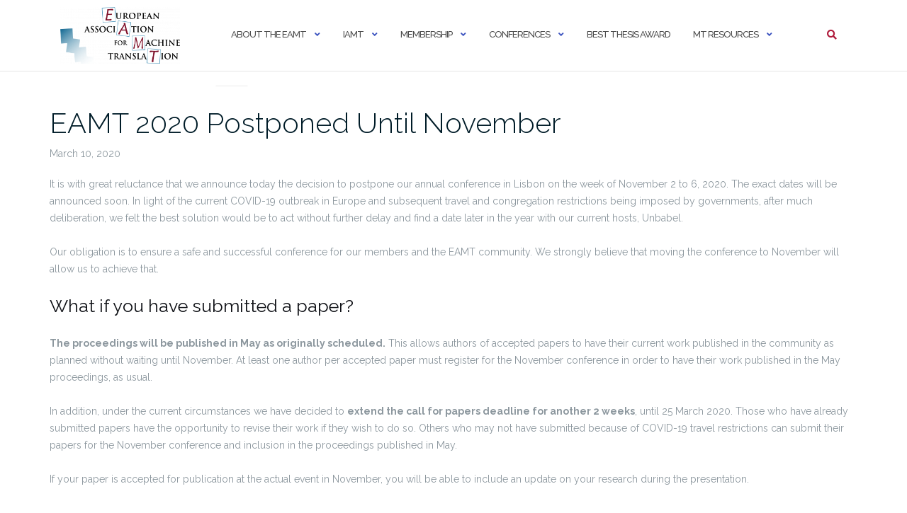

--- FILE ---
content_type: text/html; charset=UTF-8
request_url: https://eamt.org/2020/03/10/eamt-2020-postponed-until-november/
body_size: 10054
content:

<!DOCTYPE html>
<html lang="en-US">
<head>
	<meta charset="UTF-8">
	<meta name="viewport" content="width=device-width, initial-scale=1">
	<link rel="profile" href="https://gmpg.org/xfn/11">
	<link rel="pingback" href="https://eamt.org/xmlrpc.php">

	<title>EAMT 2020 Postponed Until November &#8211; European Association for Machine Translation</title>
<meta name='robots' content='max-image-preview:large' />
<link rel='dns-prefetch' href='//stats.wp.com' />
<link rel='dns-prefetch' href='//fonts.googleapis.com' />
<link rel='preconnect' href='//c0.wp.com' />
<link rel="alternate" type="application/rss+xml" title="European Association for Machine Translation &raquo; Feed" href="https://eamt.org/feed/" />
<link rel="alternate" type="application/rss+xml" title="European Association for Machine Translation &raquo; Comments Feed" href="https://eamt.org/comments/feed/" />
<link rel="alternate" title="oEmbed (JSON)" type="application/json+oembed" href="https://eamt.org/wp-json/oembed/1.0/embed?url=https%3A%2F%2Feamt.org%2F2020%2F03%2F10%2Feamt-2020-postponed-until-november%2F" />
<link rel="alternate" title="oEmbed (XML)" type="text/xml+oembed" href="https://eamt.org/wp-json/oembed/1.0/embed?url=https%3A%2F%2Feamt.org%2F2020%2F03%2F10%2Feamt-2020-postponed-until-november%2F&#038;format=xml" />
<style id='wp-img-auto-sizes-contain-inline-css' type='text/css'>
img:is([sizes=auto i],[sizes^="auto," i]){contain-intrinsic-size:3000px 1500px}
/*# sourceURL=wp-img-auto-sizes-contain-inline-css */
</style>

<style id='wp-emoji-styles-inline-css' type='text/css'>

	img.wp-smiley, img.emoji {
		display: inline !important;
		border: none !important;
		box-shadow: none !important;
		height: 1em !important;
		width: 1em !important;
		margin: 0 0.07em !important;
		vertical-align: -0.1em !important;
		background: none !important;
		padding: 0 !important;
	}
/*# sourceURL=wp-emoji-styles-inline-css */
</style>
<link rel='stylesheet' id='wp-block-library-css' href='https://c0.wp.com/c/6.9/wp-includes/css/dist/block-library/style.min.css' type='text/css' media='all' />
<style id='global-styles-inline-css' type='text/css'>
:root{--wp--preset--aspect-ratio--square: 1;--wp--preset--aspect-ratio--4-3: 4/3;--wp--preset--aspect-ratio--3-4: 3/4;--wp--preset--aspect-ratio--3-2: 3/2;--wp--preset--aspect-ratio--2-3: 2/3;--wp--preset--aspect-ratio--16-9: 16/9;--wp--preset--aspect-ratio--9-16: 9/16;--wp--preset--color--black: #000000;--wp--preset--color--cyan-bluish-gray: #abb8c3;--wp--preset--color--white: #ffffff;--wp--preset--color--pale-pink: #f78da7;--wp--preset--color--vivid-red: #cf2e2e;--wp--preset--color--luminous-vivid-orange: #ff6900;--wp--preset--color--luminous-vivid-amber: #fcb900;--wp--preset--color--light-green-cyan: #7bdcb5;--wp--preset--color--vivid-green-cyan: #00d084;--wp--preset--color--pale-cyan-blue: #8ed1fc;--wp--preset--color--vivid-cyan-blue: #0693e3;--wp--preset--color--vivid-purple: #9b51e0;--wp--preset--gradient--vivid-cyan-blue-to-vivid-purple: linear-gradient(135deg,rgb(6,147,227) 0%,rgb(155,81,224) 100%);--wp--preset--gradient--light-green-cyan-to-vivid-green-cyan: linear-gradient(135deg,rgb(122,220,180) 0%,rgb(0,208,130) 100%);--wp--preset--gradient--luminous-vivid-amber-to-luminous-vivid-orange: linear-gradient(135deg,rgb(252,185,0) 0%,rgb(255,105,0) 100%);--wp--preset--gradient--luminous-vivid-orange-to-vivid-red: linear-gradient(135deg,rgb(255,105,0) 0%,rgb(207,46,46) 100%);--wp--preset--gradient--very-light-gray-to-cyan-bluish-gray: linear-gradient(135deg,rgb(238,238,238) 0%,rgb(169,184,195) 100%);--wp--preset--gradient--cool-to-warm-spectrum: linear-gradient(135deg,rgb(74,234,220) 0%,rgb(151,120,209) 20%,rgb(207,42,186) 40%,rgb(238,44,130) 60%,rgb(251,105,98) 80%,rgb(254,248,76) 100%);--wp--preset--gradient--blush-light-purple: linear-gradient(135deg,rgb(255,206,236) 0%,rgb(152,150,240) 100%);--wp--preset--gradient--blush-bordeaux: linear-gradient(135deg,rgb(254,205,165) 0%,rgb(254,45,45) 50%,rgb(107,0,62) 100%);--wp--preset--gradient--luminous-dusk: linear-gradient(135deg,rgb(255,203,112) 0%,rgb(199,81,192) 50%,rgb(65,88,208) 100%);--wp--preset--gradient--pale-ocean: linear-gradient(135deg,rgb(255,245,203) 0%,rgb(182,227,212) 50%,rgb(51,167,181) 100%);--wp--preset--gradient--electric-grass: linear-gradient(135deg,rgb(202,248,128) 0%,rgb(113,206,126) 100%);--wp--preset--gradient--midnight: linear-gradient(135deg,rgb(2,3,129) 0%,rgb(40,116,252) 100%);--wp--preset--font-size--small: 13px;--wp--preset--font-size--medium: 20px;--wp--preset--font-size--large: 36px;--wp--preset--font-size--x-large: 42px;--wp--preset--spacing--20: 0.44rem;--wp--preset--spacing--30: 0.67rem;--wp--preset--spacing--40: 1rem;--wp--preset--spacing--50: 1.5rem;--wp--preset--spacing--60: 2.25rem;--wp--preset--spacing--70: 3.38rem;--wp--preset--spacing--80: 5.06rem;--wp--preset--shadow--natural: 6px 6px 9px rgba(0, 0, 0, 0.2);--wp--preset--shadow--deep: 12px 12px 50px rgba(0, 0, 0, 0.4);--wp--preset--shadow--sharp: 6px 6px 0px rgba(0, 0, 0, 0.2);--wp--preset--shadow--outlined: 6px 6px 0px -3px rgb(255, 255, 255), 6px 6px rgb(0, 0, 0);--wp--preset--shadow--crisp: 6px 6px 0px rgb(0, 0, 0);}:where(.is-layout-flex){gap: 0.5em;}:where(.is-layout-grid){gap: 0.5em;}body .is-layout-flex{display: flex;}.is-layout-flex{flex-wrap: wrap;align-items: center;}.is-layout-flex > :is(*, div){margin: 0;}body .is-layout-grid{display: grid;}.is-layout-grid > :is(*, div){margin: 0;}:where(.wp-block-columns.is-layout-flex){gap: 2em;}:where(.wp-block-columns.is-layout-grid){gap: 2em;}:where(.wp-block-post-template.is-layout-flex){gap: 1.25em;}:where(.wp-block-post-template.is-layout-grid){gap: 1.25em;}.has-black-color{color: var(--wp--preset--color--black) !important;}.has-cyan-bluish-gray-color{color: var(--wp--preset--color--cyan-bluish-gray) !important;}.has-white-color{color: var(--wp--preset--color--white) !important;}.has-pale-pink-color{color: var(--wp--preset--color--pale-pink) !important;}.has-vivid-red-color{color: var(--wp--preset--color--vivid-red) !important;}.has-luminous-vivid-orange-color{color: var(--wp--preset--color--luminous-vivid-orange) !important;}.has-luminous-vivid-amber-color{color: var(--wp--preset--color--luminous-vivid-amber) !important;}.has-light-green-cyan-color{color: var(--wp--preset--color--light-green-cyan) !important;}.has-vivid-green-cyan-color{color: var(--wp--preset--color--vivid-green-cyan) !important;}.has-pale-cyan-blue-color{color: var(--wp--preset--color--pale-cyan-blue) !important;}.has-vivid-cyan-blue-color{color: var(--wp--preset--color--vivid-cyan-blue) !important;}.has-vivid-purple-color{color: var(--wp--preset--color--vivid-purple) !important;}.has-black-background-color{background-color: var(--wp--preset--color--black) !important;}.has-cyan-bluish-gray-background-color{background-color: var(--wp--preset--color--cyan-bluish-gray) !important;}.has-white-background-color{background-color: var(--wp--preset--color--white) !important;}.has-pale-pink-background-color{background-color: var(--wp--preset--color--pale-pink) !important;}.has-vivid-red-background-color{background-color: var(--wp--preset--color--vivid-red) !important;}.has-luminous-vivid-orange-background-color{background-color: var(--wp--preset--color--luminous-vivid-orange) !important;}.has-luminous-vivid-amber-background-color{background-color: var(--wp--preset--color--luminous-vivid-amber) !important;}.has-light-green-cyan-background-color{background-color: var(--wp--preset--color--light-green-cyan) !important;}.has-vivid-green-cyan-background-color{background-color: var(--wp--preset--color--vivid-green-cyan) !important;}.has-pale-cyan-blue-background-color{background-color: var(--wp--preset--color--pale-cyan-blue) !important;}.has-vivid-cyan-blue-background-color{background-color: var(--wp--preset--color--vivid-cyan-blue) !important;}.has-vivid-purple-background-color{background-color: var(--wp--preset--color--vivid-purple) !important;}.has-black-border-color{border-color: var(--wp--preset--color--black) !important;}.has-cyan-bluish-gray-border-color{border-color: var(--wp--preset--color--cyan-bluish-gray) !important;}.has-white-border-color{border-color: var(--wp--preset--color--white) !important;}.has-pale-pink-border-color{border-color: var(--wp--preset--color--pale-pink) !important;}.has-vivid-red-border-color{border-color: var(--wp--preset--color--vivid-red) !important;}.has-luminous-vivid-orange-border-color{border-color: var(--wp--preset--color--luminous-vivid-orange) !important;}.has-luminous-vivid-amber-border-color{border-color: var(--wp--preset--color--luminous-vivid-amber) !important;}.has-light-green-cyan-border-color{border-color: var(--wp--preset--color--light-green-cyan) !important;}.has-vivid-green-cyan-border-color{border-color: var(--wp--preset--color--vivid-green-cyan) !important;}.has-pale-cyan-blue-border-color{border-color: var(--wp--preset--color--pale-cyan-blue) !important;}.has-vivid-cyan-blue-border-color{border-color: var(--wp--preset--color--vivid-cyan-blue) !important;}.has-vivid-purple-border-color{border-color: var(--wp--preset--color--vivid-purple) !important;}.has-vivid-cyan-blue-to-vivid-purple-gradient-background{background: var(--wp--preset--gradient--vivid-cyan-blue-to-vivid-purple) !important;}.has-light-green-cyan-to-vivid-green-cyan-gradient-background{background: var(--wp--preset--gradient--light-green-cyan-to-vivid-green-cyan) !important;}.has-luminous-vivid-amber-to-luminous-vivid-orange-gradient-background{background: var(--wp--preset--gradient--luminous-vivid-amber-to-luminous-vivid-orange) !important;}.has-luminous-vivid-orange-to-vivid-red-gradient-background{background: var(--wp--preset--gradient--luminous-vivid-orange-to-vivid-red) !important;}.has-very-light-gray-to-cyan-bluish-gray-gradient-background{background: var(--wp--preset--gradient--very-light-gray-to-cyan-bluish-gray) !important;}.has-cool-to-warm-spectrum-gradient-background{background: var(--wp--preset--gradient--cool-to-warm-spectrum) !important;}.has-blush-light-purple-gradient-background{background: var(--wp--preset--gradient--blush-light-purple) !important;}.has-blush-bordeaux-gradient-background{background: var(--wp--preset--gradient--blush-bordeaux) !important;}.has-luminous-dusk-gradient-background{background: var(--wp--preset--gradient--luminous-dusk) !important;}.has-pale-ocean-gradient-background{background: var(--wp--preset--gradient--pale-ocean) !important;}.has-electric-grass-gradient-background{background: var(--wp--preset--gradient--electric-grass) !important;}.has-midnight-gradient-background{background: var(--wp--preset--gradient--midnight) !important;}.has-small-font-size{font-size: var(--wp--preset--font-size--small) !important;}.has-medium-font-size{font-size: var(--wp--preset--font-size--medium) !important;}.has-large-font-size{font-size: var(--wp--preset--font-size--large) !important;}.has-x-large-font-size{font-size: var(--wp--preset--font-size--x-large) !important;}
/*# sourceURL=global-styles-inline-css */
</style>

<style id='classic-theme-styles-inline-css' type='text/css'>
/*! This file is auto-generated */
.wp-block-button__link{color:#fff;background-color:#32373c;border-radius:9999px;box-shadow:none;text-decoration:none;padding:calc(.667em + 2px) calc(1.333em + 2px);font-size:1.125em}.wp-block-file__button{background:#32373c;color:#fff;text-decoration:none}
/*# sourceURL=/wp-includes/css/classic-themes.min.css */
</style>
<link rel='stylesheet' id='ce_responsive-css' href='https://eamt.org/wp-content/plugins/simple-embed-code/css/video-container.min.css?ver=2.5.1' type='text/css' media='all' />
<link rel='stylesheet' id='wp-show-posts-css' href='https://eamt.org/wp-content/plugins/wp-show-posts/css/wp-show-posts-min.css?ver=1.1.6' type='text/css' media='all' />
<link rel='stylesheet' id='bootstrap-css' href='https://eamt.org/wp-content/themes/shapely/assets/css/bootstrap.min.css?ver=6.9' type='text/css' media='all' />
<link rel='stylesheet' id='font-awesome-css' href='https://eamt.org/wp-content/themes/shapely/assets/css/fontawesome6/all.min.css?ver=6.9' type='text/css' media='all' />
<link rel='stylesheet' id='shapely-fonts-css' href='//fonts.googleapis.com/css?family=Raleway%3A100%2C300%2C400%2C500%2C600%2C700&#038;display=swap&#038;ver=6.9' type='text/css' media='all' />
<link rel='stylesheet' id='flexslider-css' href='https://eamt.org/wp-content/themes/shapely/assets/css/flexslider.css?ver=6.9' type='text/css' media='all' />
<link rel='stylesheet' id='shapely-style-css' href='https://eamt.org/wp-content/themes/shapely/style.css?ver=6.9' type='text/css' media='all' />
<link rel='stylesheet' id='shapely-custom-css' href='https://eamt.org/wp-content/themes/shapely/assets/css/custom.css?ver=6.9' type='text/css' media='all' />
<link rel='stylesheet' id='owl.carousel-css' href='https://eamt.org/wp-content/themes/shapely/assets/js/owl-carousel/owl.carousel.min.css?ver=6.9' type='text/css' media='all' />
<link rel='stylesheet' id='owl.carousel.theme-css' href='https://eamt.org/wp-content/themes/shapely/assets/js/owl-carousel/owl.theme.default.css?ver=6.9' type='text/css' media='all' />
<!--n2css--><!--n2js--><script type="text/javascript" src="https://c0.wp.com/c/6.9/wp-includes/js/jquery/jquery.min.js" id="jquery-core-js"></script>
<script type="text/javascript" src="https://c0.wp.com/c/6.9/wp-includes/js/jquery/jquery-migrate.min.js" id="jquery-migrate-js"></script>
<link rel="https://api.w.org/" href="https://eamt.org/wp-json/" /><link rel="alternate" title="JSON" type="application/json" href="https://eamt.org/wp-json/wp/v2/posts/85" /><link rel="EditURI" type="application/rsd+xml" title="RSD" href="https://eamt.org/xmlrpc.php?rsd" />
<meta name="generator" content="WordPress 6.9" />
<link rel="canonical" href="https://eamt.org/2020/03/10/eamt-2020-postponed-until-november/" />
<link rel='shortlink' href='https://eamt.org/?p=85' />
<script src="https://www.saferpay.com/OpenSaferpayScript.js" type="text/javascript"></script>	<style>img#wpstats{display:none}</style>
		<style type="text/css">a, .image-bg a, .contact-section .social-icons li a, a:visited, .footer .footer-credits a, .post-content .post-meta li a, .post-content .shapely-category a, .module.widget-handle i {color:#b01c3c }a:hover,
				a:active,
				a:focus,
				.post-title a:hover,
				.post-title a:focus,
				.image-bg a:hover,
				.image-bg a:focus,
				.contact-section .social-icons li a:hover,
				.contact-section .social-icons li a:focus,
				.footer .footer-credits a:hover,
				.footer .footer-credits a:focus,
				.post-content .post-meta li a:hover,
				.post-content .post-meta li a:focus,
				.widget.widget_recent_entries ul li a:focus,
				.widget.widget_recent_entries ul li a:hover,
				.widget.widget_recent_comments ul li .comment-author-link a:focus,
				.widget.widget_recent_comments ul li .comment-author-link a:hover,
				.widget.widget_archive > div ul li a:focus,
				.widget.widget_archive > div ul li a:hover,
				.widget.widget_archive ul li a:focus,
				.widget.widget_archive ul li a:hover,
				.widget.widget_categories > div ul li a:focus,
				.widget.widget_categories > div ul li a:hover,
				.widget.widget_categories ul li a:focus,
				.widget.widget_categories ul li a:hover,
				.widget.widget_meta > div ul li a:focus,
				.widget.widget_meta > div ul li a:hover,
				.widget.widget_meta ul li a:focus,
				.widget.widget_meta ul li a:hover,
				.widget.widget_pages > div ul li a:focus,
				.widget.widget_pages > div ul li a:hover,
				.widget.widget_pages ul li a:focus,
				.widget.widget_pages ul li a:hover,
				.widget.widget_nav_menu > div ul li a:focus,
				.widget.widget_nav_menu > div ul li a:hover,
				.widget.widget_nav_menu ul li a:focus,
				.widget.widget_nav_menu ul li a:hover,
				.widget.widget_nav_menu .menu > li a:focus,
				.widget.widget_nav_menu .menu > li a:hover,
				.widget.widget_tag_cloud a:focus,
				.widget.widget_tag_cloud a:hover,
				.widget_product_categories ul.product-categories li a:hover,
				.widget_product_categories ul.product-categories li a:focus,
				.widget_product_tag_cloud .tagcloud a:hover,
				.widget_product_tag_cloud .tagcloud a:focus,
				.widget_products .product_list_widget a:hover,
				.widget_products .product_list_widget a:focus,
				.woocommerce.widget ul.cart_list li a:hover,
				.woocommerce.widget ul.cart_list li a:focus,
				.woocommerce.widget ul.product_list_widget li a:hover,
				.woocommerce.widget ul.product_list_widget li a:focus,
				.woocommerce .widget_layered_nav_filters ul li a:hover,
				.woocommerce .widget_layered_nav_filters ul li a:focus,
				.woocommerce .widget_layered_nav ul li a:hover,
				.woocommerce .widget_layered_nav ul li a:focus,
				.main-navigation .menu > li > ul li:hover > a,
				.main-navigation .menu > li > ul li:focus > a,
				.main-navigation .menu > li > ul .dropdown:hover:after,
				.main-navigation .menu > li > ul .dropdown:focus:after,
				.main-navigation .menu > li > ul li.menu-item-has-children:hover:after,
				.main-navigation .menu > li > ul li.menu-item-has-children:focus:after,
				.main-navigation .menu li a:focus,
				.main-navigation .menu li:focus > a,
				.main-navigation .menu > li > ul li a:focus,
				.post-content .shapely-category a:hover,
				.post-content .shapely-category a:focus,
				.main-navigation .menu li:hover > a,
				.main-navigation .menu li:focus > a,
				.main-navigation .menu > li:hover:after,
				.main-navigation .menu > li:focus-within:after,
				.bg-dark .social-list a:hover,
				.bg-dark .social-list a:focus,
				.shapely-social .shapely-social-icon:hover,
				.shapely-social .shapely-social-icon:focus { color: #400b16;}.btn-filled, .btn-filled:visited, .woocommerce #respond input#submit.alt,
          .woocommerce a.button.alt, .woocommerce button.button.alt,
          .woocommerce input.button.alt, .woocommerce #respond input#submit,
          .woocommerce a.button, .woocommerce button.button,
          .woocommerce input.button,
          .video-widget .video-controls button,
          input[type="submit"],
          button[type="submit"],
          .post-content .more-link { background:#b01c3c !important; border: 2px solid #b01c3c !important;}.shapely_home_parallax > section:not(.image-bg) .btn-white { color:#b01c3c !important; border: 2px solid #b01c3c !important; }.btn-filled:hover,
				.btn-filled:focus,
				.woocommerce #respond input#submit.alt:hover,
				.woocommerce #respond input#submit.alt:focus,
				.woocommerce a.button.alt:hover,
				.woocommerce a.button.alt:focus,
				.woocommerce button.button.alt:hover,
				.woocommerce button.button.alt:focus,
				.woocommerce input.button.alt:hover,
				.woocommerce input.button.alt:focus,
				.woocommerce #respond input#submit:hover,
				.woocommerce #respond input#submit:focus,
				.woocommerce a.button:hover,
				.woocommerce a.button:focus,
				.woocommerce button.button:hover,
				.woocommerce button.button:focus,
				.woocommerce input.button:hover,
				.woocommerce input.button:focus,
				.video-widget .video-controls button:hover,
				.video-widget .video-controls button:focus,
				input[type="submit"]:hover,
				input[type="submit"]:focus,
				button[type="submit"]:hover,
				button[type="submit"]:focus,
				.post-content .more-link:hover,
				.post-content .more-link:focus,
				.btn:not(.btn-white):hover,
				.btn:not(.btn-white):focus,
				.button:not(.btn-white):hover,
				.button:not(.btn-white):focus
				{ background: #b01c3c !important; border: 2px solid #b01c3c !important;}.shapely_home_parallax > section:not(.image-bg) .btn-white:hover,
				.shapely_home_parallax > section:not(.image-bg) .btn-white:focus,
				.pagination span:not( .dots ),
				.pagination a:hover,
				.pagination a:focus,
				.woocommerce-pagination ul.page-numbers span.page-numbers,
				.woocommerce nav.woocommerce-pagination ul li a:focus,
				.woocommerce nav.woocommerce-pagination ul li a:hover,
				.woocommerce nav.woocommerce-pagination ul li span.current { background-color: #b01c3c !important; border-color: #b01c3c !important;color: #fff !important; }.widget.widget_search .search-form > input#s:hover,
				.widget.widget_search .search-form > input#s:focus,
				.widget.widget_calendar #wp-calendar td:not(.pad):not(#next):not(#prev)#today,
				.widget_product_search .woocommerce-product-search > input.search-field:hover,
				.widget_product_search .woocommerce-product-search > input.search-field:focus,
				.widget.widget_search input[type="text"]:focus + button[type="submit"].searchsubmit,
				.widget.widget_search input[type="text"]:hover + button[type="submit"].searchsubmit,
				textarea:hover,
				textarea:focus,
				input[type="text"]:hover,
				input[type="search"]:hover,
				input[type="email"]:hover,
				input[type="tel"]:hover,
				input[type="password"]:hover,
				input[type="text"]:focus,
				input[type="search"]:focus,
				input[type="email"]:focus,
				input[type="tel"]:focus,
				input[type="password"]:focus,
				.widget.widget_product_search input[type="text"]:focus + button[type="submit"].searchsubmit,
				.widget.widget_product_search input[type="text"]:hover + button[type="submit"].searchsubmit
				{ border-color: #b01c3c !important }.widget.widget_calendar #wp-calendar > caption:after,
				.widget.widget_calendar #wp-calendar td:not(.pad):not(#next):not(#prev)#today:hover,
				.widget.widget_calendar #wp-calendar td:not(.pad):not(#next):not(#prev)#today:focus
				{ background-color: #b01c3c }.widget.widget_search input[type="text"]:focus + button[type="submit"].searchsubmit,
				.widget.widget_search input[type="text"]:hover + button[type="submit"].searchsubmit,
				.widget.widget_product_search input[type="text"]:focus + button[type="submit"].searchsubmit,
				.widget.widget_product_search input[type="text"]:hover + button[type="submit"].searchsubmit,
				.image-bg .text-slider .flex-direction-nav li a:focus:before
				{ color: #b01c3c }.page-title-section .page-title {color:#b01c3c !important; }</style><style type="text/css">.recentcomments a{display:inline !important;padding:0 !important;margin:0 !important;}</style><link rel="icon" href="https://eamt.org/wp-content/uploads/2020/05/cropped-LOGO-eamt-1-32x32.png" sizes="32x32" />
<link rel="icon" href="https://eamt.org/wp-content/uploads/2020/05/cropped-LOGO-eamt-1-192x192.png" sizes="192x192" />
<link rel="apple-touch-icon" href="https://eamt.org/wp-content/uploads/2020/05/cropped-LOGO-eamt-1-180x180.png" />
<meta name="msapplication-TileImage" content="https://eamt.org/wp-content/uploads/2020/05/cropped-LOGO-eamt-1-270x270.png" />
		<style type="text/css" id="wp-custom-css">
			h1.wp-block-heading {
	  font-size: 40px;
  line-height: 48px;
}
h2 {
  font-size: 30px;
  line-height: 48px;
}

h3 {
  font-size: 25px;
  line-height: 33px;
}

h4 {
  font-size: 22px;
  line-height: 30px;
}

h5 {
  font-size: 18px;
  line-height: 28px;
}

h6 {
  font-size: 15px;
  line-height: 25px;
}		</style>
		</head>

<body class="wp-singular post-template post-template-page-templates post-template-full-width post-template-page-templatesfull-width-php single single-post postid-85 single-format-standard wp-custom-logo wp-theme-shapely has-sidebar-right">
	<div id="page" class="site">
	<a class="skip-link screen-reader-text" href="#content">Skip to content</a>

	<header id="masthead" class="site-header" role="banner">
		<div class="nav-container">
			<nav  id="site-navigation" class="main-navigation" role="navigation">
				<div class="container nav-bar">
					<div class="flex-row">
						<div class="module left site-title-container">
							<a href="https://eamt.org/" class="custom-logo-link" rel="home" itemprop="url"><img width="169" height="80" src="https://eamt.org/wp-content/uploads/2020/05/cropped-LOGO-eamt-300x142.png" class="custom-logo logo" alt="European Association for Machine Translation" itemprop="logo" decoding="async" srcset="https://eamt.org/wp-content/uploads/2020/05/cropped-LOGO-eamt-300x142.png 300w, https://eamt.org/wp-content/uploads/2020/05/cropped-LOGO-eamt-768x364.png 768w, https://eamt.org/wp-content/uploads/2020/05/cropped-LOGO-eamt-1024x485.png 1024w, https://eamt.org/wp-content/uploads/2020/05/cropped-LOGO-eamt-1110x530.png 1110w, https://eamt.org/wp-content/uploads/2020/05/cropped-LOGO-eamt-730x350.png 730w, https://eamt.org/wp-content/uploads/2020/05/cropped-LOGO-eamt.png 1605w" sizes="(max-width: 169px) 100vw, 169px" /></a>						</div>
						<button class="module widget-handle mobile-toggle right visible-sm visible-xs">
							<i class="fa fa-bars"></i>
						</button>
						<div class="module-group right">
							<div class="module left">
								<div class="collapse navbar-collapse navbar-ex1-collapse"><ul id="menu" class="menu"><li id="menu-item-360" class="menu-item menu-item-type-custom menu-item-object-custom menu-item-has-children menu-item-360 dropdown"><a title="About the EAMT">About the EAMT </a><span class="dropdown-toggle shapely-dropdown" data-toggle="dropdown"><i class="fa fa-angle-down" aria-hidden="true"></i></span>
<ul role="menu" class=" dropdown-menu">
	<li id="menu-item-33" class="menu-item menu-item-type-post_type menu-item-object-page menu-item-33"><a title="What is the EAMT" href="https://eamt.org/about-the-eamt/">What is the EAMT</a></li>
	<li id="menu-item-32" class="menu-item menu-item-type-post_type menu-item-object-page menu-item-32"><a title="What is Machine Translation?" href="https://eamt.org/what-is-machine-translation/">What is Machine Translation?</a></li>
	<li id="menu-item-30" class="menu-item menu-item-type-post_type menu-item-object-page menu-item-30"><a title="Sponsored projects" href="https://eamt.org/sponsored-projects/">Sponsored projects</a></li>
	<li id="menu-item-176" class="menu-item menu-item-type-post_type menu-item-object-page menu-item-176"><a title="EAMT executive committee" href="https://eamt.org/eamt-executive-committee/">EAMT executive committee</a></li>
	<li id="menu-item-177" class="menu-item menu-item-type-post_type menu-item-object-page menu-item-177"><a title="Related associations" href="https://eamt.org/related-associations/">Related associations</a></li>
	<li id="menu-item-897" class="menu-item menu-item-type-post_type menu-item-object-page menu-item-897"><a title="Ethics" href="https://eamt.org/ethics/">Ethics</a></li>
</ul>
</li>
<li id="menu-item-663" class="menu-item menu-item-type-custom menu-item-object-custom menu-item-has-children menu-item-663 dropdown"><a title="IAMT">IAMT </a><span class="dropdown-toggle shapely-dropdown" data-toggle="dropdown"><i class="fa fa-angle-down" aria-hidden="true"></i></span>
<ul role="menu" class=" dropdown-menu">
	<li id="menu-item-664" class="menu-item menu-item-type-post_type menu-item-object-page menu-item-664"><a title="International Association for Machine Translation" href="https://eamt.org/international-association-for-machine-translation/">International Association for Machine Translation</a></li>
	<li id="menu-item-665" class="menu-item menu-item-type-post_type menu-item-object-page menu-item-665"><a title="Bylaws of the International Association for Machine Translation Inc. (IAMT)" href="https://eamt.org/bylaws-of-the-international-association-for-machine-translation-inc-iamt/">Bylaws of the International Association for Machine Translation Inc. (IAMT)</a></li>
	<li id="menu-item-669" class="menu-item menu-item-type-post_type menu-item-object-page menu-item-669"><a title="IAMT Award of Honour" href="https://eamt.org/iamt-award-of-honour/">IAMT Award of Honour</a></li>
</ul>
</li>
<li id="menu-item-359" class="menu-item menu-item-type-custom menu-item-object-custom menu-item-has-children menu-item-359 dropdown"><a title="Membership">Membership </a><span class="dropdown-toggle shapely-dropdown" data-toggle="dropdown"><i class="fa fa-angle-down" aria-hidden="true"></i></span>
<ul role="menu" class=" dropdown-menu">
	<li id="menu-item-175" class="menu-item menu-item-type-post_type menu-item-object-page menu-item-175"><a title="Become a member" href="https://eamt.org/101-2/">Become a member</a></li>
	<li id="menu-item-941" class="menu-item menu-item-type-post_type menu-item-object-page menu-item-941"><a title="Institutional members" href="https://eamt.org/institutional-members/">Institutional members</a></li>
	<li id="menu-item-326" class="menu-item menu-item-type-post_type menu-item-object-page menu-item-326"><a title="Corporate members" href="https://eamt.org/corporate-members/">Corporate members</a></li>
</ul>
</li>
<li id="menu-item-361" class="menu-item menu-item-type-custom menu-item-object-custom menu-item-has-children menu-item-361 dropdown"><a title="Conferences">Conferences </a><span class="dropdown-toggle shapely-dropdown" data-toggle="dropdown"><i class="fa fa-angle-down" aria-hidden="true"></i></span>
<ul role="menu" class=" dropdown-menu">
	<li id="menu-item-29" class="menu-item menu-item-type-post_type menu-item-object-page menu-item-has-children menu-item-29 dropdown"><a title="The EAMT Annual Conference" href="https://eamt.org/eamt-annual-conference/">The EAMT Annual Conference </a><span class="dropdown-toggle shapely-dropdown" data-toggle="dropdown"><i class="fa fa-angle-down" aria-hidden="true"></i></span>
	<ul role="menu" class=" dropdown-menu">
		<li id="menu-item-915" class="menu-item menu-item-type-post_type menu-item-object-page menu-item-915"><a title="EAMT Annual Conference Peer Review Policy" href="https://eamt.org/eamt-annual-conference-peer-review-policy/">EAMT Annual Conference Peer Review Policy</a></li>
	</ul>
</li>
	<li id="menu-item-374" class="menu-item menu-item-type-post_type menu-item-object-page menu-item-has-children menu-item-374 dropdown"><a title="The MT Summit Biannual Conference" href="https://eamt.org/mt-summit-biannual-conference/">The MT Summit Biannual Conference </a><span class="dropdown-toggle shapely-dropdown" data-toggle="dropdown"><i class="fa fa-angle-down" aria-hidden="true"></i></span>
	<ul role="menu" class=" dropdown-menu">
		<li id="menu-item-920" class="menu-item menu-item-type-post_type menu-item-object-page menu-item-920"><a title="MT Summit Peer Review Policy" href="https://eamt.org/mt-summit-peer-review-policy/">MT Summit Peer Review Policy</a></li>
	</ul>
</li>
</ul>
</li>
<li id="menu-item-28" class="menu-item menu-item-type-post_type menu-item-object-page menu-item-28"><a title="Best thesis award" href="https://eamt.org/best-thesis-award/">Best thesis award</a></li>
<li id="menu-item-198" class="menu-item menu-item-type-custom menu-item-object-custom menu-item-has-children menu-item-198 dropdown"><a title="MT resources">MT resources </a><span class="dropdown-toggle shapely-dropdown" data-toggle="dropdown"><i class="fa fa-angle-down" aria-hidden="true"></i></span>
<ul role="menu" class=" dropdown-menu">
	<li id="menu-item-197" class="menu-item menu-item-type-post_type menu-item-object-page menu-item-197"><a title="MT Archive" href="https://eamt.org/machine-translation-archive/">MT Archive</a></li>
	<li id="menu-item-31" class="menu-item menu-item-type-post_type menu-item-object-page menu-item-31"><a title="MT-List" href="https://eamt.org/mt-list/">MT-List</a></li>
	<li id="menu-item-505" class="menu-item menu-item-type-custom menu-item-object-custom menu-item-505"><a title="Software compendium" href="http://compendium.eamt.org/compendium/index.php">Software compendium</a></li>
</ul>
</li>
</ul></div>							</div>
							<!--end of menu module-->
							<div class="module widget-handle search-widget-handle hidden-xs hidden-sm">
								<button class="search">
									<i class="fa fa-search"></i>
									<span class="title">Site Search</span>
								</button>
								<div class="function">
									<form role="search"  method="get" class="search-form" action="https://eamt.org/" method="get" class="search-form" action="https://eamt.org/">
		<div class="search-form-wrapper">
			<input type="search" class="search-field" placeholder="Search &hellip;" value="" name="s" />
			<button type="submit" class="search-submit">
				<span class="screen-reader-text">Search</span>
				<i class="fas fa-search" aria-hidden="true"></i>
			</button>
		</div>
	</form>								</div>
							</div>
						</div>
						<!--end of module group-->
					</div>
				</div>
			</nav><!-- #site-navigation -->
		</div>
	</header><!-- #masthead -->
	<div id="content" class="main-container">
					<div class="header-callout">
						
		<!-- Rank Math SEO's Breadcrumb Function -->
							</div>
		
		<section class="content-area  pt0 ">
			<div id="main" class="container" role="main">

	<div class="row">
		<div id="primary" class="col-md-12 mb-xs-24 full-width">
			<article id="post-85" class="post-content post-grid-wide post-85 post type-post status-publish format-standard hentry category-eamt-conference category-upcoming-event">
	<header class="entry-header nolist">
				
					<span class="shapely-category">
				<a href="https://eamt.org/category/eamt-conference/">
					EAMT conference				</a>
			</span>
			</header><!-- .entry-header -->
	<div class="entry-content">
					<h2 class="post-title entry-title">
				<a href="https://eamt.org/2020/03/10/eamt-2020-postponed-until-november/">EAMT 2020 Postponed Until November</a>
			</h2>
		
		<div class="entry-meta">
			
		<ul class="post-meta">
					<li><span class="posted-on"><time class="entry-date published" datetime="2020-03-10T11:23:47+00:00">March 10, 2020</time><time class="updated" datetime="2022-01-14T15:30:13+00:00">January 14, 2022</time></span></li>
						</ul>
				</div>

					<div class="shapely-content ">
				<p>It is with great reluctance that we announce today the decision to postpone our annual conference in Lisbon on the week of November 2 to 6, 2020. The exact dates will be announced soon. In light of the current COVID-19 outbreak in Europe and subsequent travel and congregation restrictions being imposed by governments, after much deliberation, we felt the best solution would be to act without further delay and find a date later in the year with our current hosts, Unbabel.</p>
<p>Our obligation is to ensure a safe and successful conference for our members and the EAMT community. We strongly believe that moving the conference to November will allow us to achieve that.</p>
<h3>What if you have submitted a paper?</h3>
<p><strong>The proceedings will be published in May as originally scheduled.</strong> This allows authors of accepted papers to have their current work published in the community as planned without waiting until November. At least one author per accepted paper must register for the November conference in order to have their work published in the May proceedings, as usual.</p>
<p>In addition, under the current circumstances we have decided to <strong>extend the call for papers deadline for another 2 weeks</strong>, until 25 March 2020. Those who have already submitted papers have the opportunity to revise their work if they wish to do so. Others who may not have submitted because of COVID-19 travel restrictions can submit their papers for the November conference and inclusion in the proceedings published in May.</p>
<p>If your paper is accepted for publication at the actual event in November, you will be able to include an update on your research during the presentation.</p>
<h3>What if you have already made travel arrangements?</h3>
<p>If you have already made travel arrangements and cannot cancel or rebook, please contact us at <a href="mailto:eamt2020@inesc-id.pt">eamt2020@inesc-id.pt.</a></p>
<p>We apologize for any inconvenience this postponement may cause you. We feel that this is in the best interests of our community and are grateful for your understanding.</p>
<p>We hope to see you in November, and to receive your submission by 25th March.</p>
<p>Sincerest regards,</p>
<p>Mikel L. Forcada<br />
EAMT President<br />
General Chair of EAMT 2020</p>
			</div>
			</div><!-- .entry-content -->

			<div class="shapely-next-prev row">
			<div class="col-md-6 text-left">
				<div class="wrapper"><span class="fa fa-angle-left"></span> <a href="https://eamt.org/2020/03/05/eamt-2020-the-22th-annual-conference-of-the-european-association-for-machine-translation/" rel="prev">EAMT 2020: The 22th Annual Conference of the European Association for Machine Translation</a></div>			</div>
			<div class="col-md-6 text-right">
				<div class="wrapper"><a href="https://eamt.org/2020/05/11/the-anthony-c-clarke-award-for-the-2019-eamt-best-thesis/" rel="next">The Anthony C. Clarke Award for the 2019 EAMT Best Thesis</a> <span class="fa fa-angle-right"></span></div>			</div>
		</div>

		
			</article>
		</div><!-- #primary -->
	</div>

</div><!-- #main -->
</section><!-- section -->

<div class="footer-callout">
	</div>

<footer id="colophon" class="site-footer footer bg-dark" role="contentinfo">
	<div class="container footer-inner">
		<div class="row">
			
		</div>

		<div class="row">
			<div class="site-info col-sm-6">
				<div class="copyright-text">
									</div>
				<div class="footer-credits">
					Theme by <a href="https://colorlib.com/" target="_blank" rel="nofollow noopener" title="Colorlib">Colorlib</a> Powered by <a href="https://wordpress.org/" target="_blank" title="WordPress.org">WordPress</a>				</div>
			</div><!-- .site-info -->
			<div class="col-sm-6 text-right">
							</div>
		</div>
	</div>

	<a class="btn btn-sm fade-half back-to-top inner-link" href="#top"><i class="fa fa-angle-up"></i></a>
</footer><!-- #colophon -->
</div>
</div><!-- #page -->

<script type="speculationrules">
{"prefetch":[{"source":"document","where":{"and":[{"href_matches":"/*"},{"not":{"href_matches":["/wp-*.php","/wp-admin/*","/wp-content/uploads/*","/wp-content/*","/wp-content/plugins/*","/wp-content/themes/shapely/*","/*\\?(.+)"]}},{"not":{"selector_matches":"a[rel~=\"nofollow\"]"}},{"not":{"selector_matches":".no-prefetch, .no-prefetch a"}}]},"eagerness":"conservative"}]}
</script>
<script type="text/javascript" src="https://eamt.org/wp-content/themes/shapely/assets/js/skip-link-focus-fix.js?ver=20160115" id="shapely-skip-link-focus-fix-js"></script>
<script type="text/javascript" src="https://eamt.org/wp-content/themes/shapely/assets/js/flexslider.min.js?ver=20160222" id="flexslider-js"></script>
<script type="text/javascript" src="https://eamt.org/wp-content/themes/shapely/assets/js/owl-carousel/owl.carousel.min.js?ver=20160115" id="owl.carousel-js"></script>
<script type="text/javascript" src="https://c0.wp.com/c/6.9/wp-includes/js/imagesloaded.min.js" id="imagesloaded-js"></script>
<script type="text/javascript" id="shapely-scripts-js-extra">
/* <![CDATA[ */
var ShapelyAdminObject = {"sticky_header":"1"};
//# sourceURL=shapely-scripts-js-extra
/* ]]> */
</script>
<script type="text/javascript" src="https://eamt.org/wp-content/themes/shapely/assets/js/shapely-scripts.js?ver=20180423" id="shapely-scripts-js"></script>
<script type="text/javascript" id="jetpack-stats-js-before">
/* <![CDATA[ */
_stq = window._stq || [];
_stq.push([ "view", {"v":"ext","blog":"190194168","post":"85","tz":"0","srv":"eamt.org","j":"1:15.4"} ]);
_stq.push([ "clickTrackerInit", "190194168", "85" ]);
//# sourceURL=jetpack-stats-js-before
/* ]]> */
</script>
<script type="text/javascript" src="https://stats.wp.com/e-202603.js" id="jetpack-stats-js" defer="defer" data-wp-strategy="defer"></script>
<script id="wp-emoji-settings" type="application/json">
{"baseUrl":"https://s.w.org/images/core/emoji/17.0.2/72x72/","ext":".png","svgUrl":"https://s.w.org/images/core/emoji/17.0.2/svg/","svgExt":".svg","source":{"concatemoji":"https://eamt.org/wp-includes/js/wp-emoji-release.min.js?ver=6.9"}}
</script>
<script type="module">
/* <![CDATA[ */
/*! This file is auto-generated */
const a=JSON.parse(document.getElementById("wp-emoji-settings").textContent),o=(window._wpemojiSettings=a,"wpEmojiSettingsSupports"),s=["flag","emoji"];function i(e){try{var t={supportTests:e,timestamp:(new Date).valueOf()};sessionStorage.setItem(o,JSON.stringify(t))}catch(e){}}function c(e,t,n){e.clearRect(0,0,e.canvas.width,e.canvas.height),e.fillText(t,0,0);t=new Uint32Array(e.getImageData(0,0,e.canvas.width,e.canvas.height).data);e.clearRect(0,0,e.canvas.width,e.canvas.height),e.fillText(n,0,0);const a=new Uint32Array(e.getImageData(0,0,e.canvas.width,e.canvas.height).data);return t.every((e,t)=>e===a[t])}function p(e,t){e.clearRect(0,0,e.canvas.width,e.canvas.height),e.fillText(t,0,0);var n=e.getImageData(16,16,1,1);for(let e=0;e<n.data.length;e++)if(0!==n.data[e])return!1;return!0}function u(e,t,n,a){switch(t){case"flag":return n(e,"\ud83c\udff3\ufe0f\u200d\u26a7\ufe0f","\ud83c\udff3\ufe0f\u200b\u26a7\ufe0f")?!1:!n(e,"\ud83c\udde8\ud83c\uddf6","\ud83c\udde8\u200b\ud83c\uddf6")&&!n(e,"\ud83c\udff4\udb40\udc67\udb40\udc62\udb40\udc65\udb40\udc6e\udb40\udc67\udb40\udc7f","\ud83c\udff4\u200b\udb40\udc67\u200b\udb40\udc62\u200b\udb40\udc65\u200b\udb40\udc6e\u200b\udb40\udc67\u200b\udb40\udc7f");case"emoji":return!a(e,"\ud83e\u1fac8")}return!1}function f(e,t,n,a){let r;const o=(r="undefined"!=typeof WorkerGlobalScope&&self instanceof WorkerGlobalScope?new OffscreenCanvas(300,150):document.createElement("canvas")).getContext("2d",{willReadFrequently:!0}),s=(o.textBaseline="top",o.font="600 32px Arial",{});return e.forEach(e=>{s[e]=t(o,e,n,a)}),s}function r(e){var t=document.createElement("script");t.src=e,t.defer=!0,document.head.appendChild(t)}a.supports={everything:!0,everythingExceptFlag:!0},new Promise(t=>{let n=function(){try{var e=JSON.parse(sessionStorage.getItem(o));if("object"==typeof e&&"number"==typeof e.timestamp&&(new Date).valueOf()<e.timestamp+604800&&"object"==typeof e.supportTests)return e.supportTests}catch(e){}return null}();if(!n){if("undefined"!=typeof Worker&&"undefined"!=typeof OffscreenCanvas&&"undefined"!=typeof URL&&URL.createObjectURL&&"undefined"!=typeof Blob)try{var e="postMessage("+f.toString()+"("+[JSON.stringify(s),u.toString(),c.toString(),p.toString()].join(",")+"));",a=new Blob([e],{type:"text/javascript"});const r=new Worker(URL.createObjectURL(a),{name:"wpTestEmojiSupports"});return void(r.onmessage=e=>{i(n=e.data),r.terminate(),t(n)})}catch(e){}i(n=f(s,u,c,p))}t(n)}).then(e=>{for(const n in e)a.supports[n]=e[n],a.supports.everything=a.supports.everything&&a.supports[n],"flag"!==n&&(a.supports.everythingExceptFlag=a.supports.everythingExceptFlag&&a.supports[n]);var t;a.supports.everythingExceptFlag=a.supports.everythingExceptFlag&&!a.supports.flag,a.supports.everything||((t=a.source||{}).concatemoji?r(t.concatemoji):t.wpemoji&&t.twemoji&&(r(t.twemoji),r(t.wpemoji)))});
//# sourceURL=https://eamt.org/wp-includes/js/wp-emoji-loader.min.js
/* ]]> */
</script>

</body>
</html>


<!-- Page supported by LiteSpeed Cache 7.7 on 2026-01-18 19:38:20 -->
<!-- Dynamic page generated in 0.211 seconds. -->
<!-- Cached page generated by WP-Super-Cache on 2026-01-18 19:38:20 -->

<!-- super cache -->